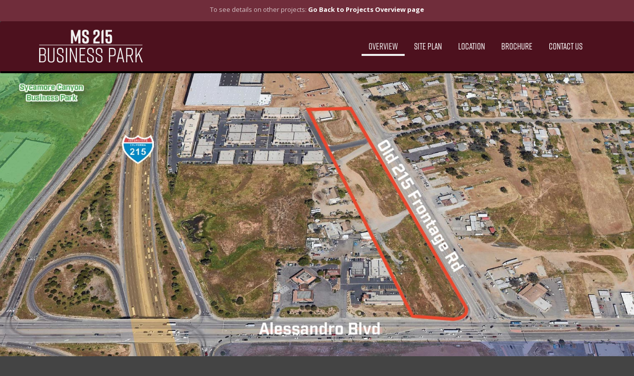

--- FILE ---
content_type: text/html; charset=UTF-8
request_url: http://silagisocal.com/ms-215/
body_size: 4628
content:
<!DOCTYPE html>
<html lang="en">
  <head>
    <meta charset="utf-8">
    <meta http-equiv="X-UA-Compatible" content="IE=edge">
    <meta name="viewport" content="width=device-width, initial-scale=1">
    <meta name="description" content="MS Alessandro is a master planned business park available for sale or lease in Riverside, CA featuring 11 Warehouse buildings &amp; 2 office buildings totaling &plusmn;157,000 SF">
    <meta name="author" content="Marcel Creates">
    
    
    <link rel="apple-touch-icon" sizes="57x57" href="/images/icon/apple-icon-57x57.png">
	<link rel="apple-touch-icon" sizes="60x60" href="/images/icon/apple-icon-60x60.png">
	<link rel="apple-touch-icon" sizes="72x72" href="/images/icon/apple-icon-72x72.png">
	<link rel="apple-touch-icon" sizes="76x76" href="/images/icon/apple-icon-76x76.png">
	<link rel="apple-touch-icon" sizes="114x114" href="/images/icon/apple-icon-114x114.png">
	<link rel="apple-touch-icon" sizes="120x120" href="/images/icon/apple-icon-120x120.png">
	<link rel="apple-touch-icon" sizes="144x144" href="/images/icon/apple-icon-144x144.png">
	<link rel="apple-touch-icon" sizes="152x152" href="/images/icon/apple-icon-152x152.png">
	<link rel="apple-touch-icon" sizes="180x180" href="/images/icon/apple-icon-180x180.png">
	<link rel="icon" type="image/png" sizes="192x192"  href="/images/icon/android-icon-192x192.png">
	<link rel="icon" type="image/png" sizes="32x32" href="/images/icon/favicon-32x32.png">
	<link rel="icon" type="image/png" sizes="96x96" href="/images/icon/favicon-96x96.png">
	<link rel="icon" type="image/png" sizes="16x16" href="/images/icon/favicon-16x16.png">
	<link rel="manifest" href="/images/icon/manifest.json">
	<meta name="msapplication-TileColor" content="#ffffff">
	<meta name="msapplication-TileImage" content="/images/icon/ms-icon-144x144.png">
	<meta name="theme-color" content="#ffffff">

    <title>Silagi SoCal | MS-215 | 6 Individual Buildings - &plusmn;11,412SF to &plusmn;25,878 SF</title>

   	<link href="https://fonts.googleapis.com/css?family=Open+Sans:400,400i,600,700,700i" rel="stylesheet">
   
   	<script src="https://use.typekit.net/ebx2oak.js"></script>
	<script>try{Typekit.load({ async: true });}catch(e){}</script>
   
    <!-- Bootstrap core CSS -->
    <link href="/css/bootstrap.css" rel="stylesheet">
	<link href="/css/animate.css" rel="stylesheet">
	
    <!-- Custom styles for this template -->
    <link href="/css/override.css" type="text/css" rel="stylesheet">
	
    <!-- HTML5 shim and Respond.js IE8 support of HTML5 elements and media queries -->
    <!--[if lt IE 9]>
      <script src="https://oss.maxcdn.com/html5shiv/3.7.2/html5shiv.min.js"></script>
      <script src="https://oss.maxcdn.com/respond/1.4.2/respond.min.js"></script>
    <![endif]-->
	
	
</head>

<body class="overview ms215">
	
    <section class="phase-nav">
	<div class="container">
    	<div class="row">
        	<div class="col-md-12 text-center">
            	<p>To see details on other projects: <a href="/">Go Back to Projects Overview page</a></p>
            </div>
        </div>
    </div>
</section>	
     <nav class="navbar navbar-default  animated fadeIn">
      <div class="container">
        <div class="navbar-header">
          <button type="button" class="navbar-toggle collapsed" data-toggle="collapse" data-target="#navbar" aria-expanded="false" aria-controls="navbar">
            <span class="sr-only">Toggle navigation</span>
            <span class="icon-bar"></span>
            <span class="icon-bar"></span>
            <span class="icon-bar"></span>
          </button>
          <a class="navbar-brand" href="/"><img src="/images/ms-215-logo.svg" width="250" height="100" alt="MS-215 Business Park" title="MS-215 Business Park" /></a>
        </div>
        <div id="navbar" class="collapse navbar-collapse desk-right">
          <ul class="nav navbar-nav">
            <li id="overviewBtn"><a href="/ms-215/">Overview</a></li>
            <li id="sitePlanBtn"><a href="/ms-215/site-plan/">Site Plan</a></li>
			<li id="locationBtn"><a href="/ms-215/location/">Location</a></li>
			<li><a href="/docs/ms-215/ms215-brochure.pdf" target="_blank">Brochure</a></li>
			<li id="contactBtn"><a href="/ms-215/contact/">Contact Us</a></li>
          </ul>
        </div><!--/.nav-collapse -->
      </div>
    </nav>
    <section class="primary-header animated fadeIn">
    	
    </section>
    
    <section class="home-text animated fadeIn delay3">
    	<div class="container">
        	<div class="row">
            	<div class="col-md-12 text-center">
					<h1>For Sale or Lease - 7 Individual Buildings &plusmn;11,295 SF - &plusmn;25,801 SF</h1>
                 </div>
            </div>
        </div>
	</section>
    <section class="content-white animated fadeIn delay4">
		<div class="container">
            <div class="row mbottombig">
            	<div class="col-md-offset-2 col-md-8 col-sm-10 col-sm-offset-1 text-center">
					<p>MS-215 is a Class A Business Park in Riverside, CA consisting of 7 indidvual buildings ranging from &plusmn;11,295 SF to &plusmn;25,801 SF.</p>
                    
					<a href="/ms-215/site-plan/" class="btn mtopbig btn-primary mright">View MS-215 Info <span class="glyphicon glyphicon-chevron-right" aria-hidden="true"></span></a>
               		
                </div>
                
            </div>
            <div class="row">
            	<div class="col-md-4 col-sm-12">
					<p><strong>Owned &amp; Developed By</strong></p>
					<p><img src="/images/sdm-logo.png" alt="Silagi Development & Management, Inc." title="Silagi Development & Management, Inc." width="71" height="49" /></p>
				</div>
				
			</div>
        </div>
    </section>
    
    
<section class="footer">

	<div class="container">
    
    	<div class="row foothide">
        	
           	<div class="col-sm-12 footborder">
				<h5>Please Contact:</h5>
		   	</div>
        </div>
        <div class="row mbottombig foothide">
            
            <div class="col-md-7 col-sm-6 col-xs-12 mbottombig">
            	<div class="row">
            		
            		<div class="col-md-3 col-sm-12">
						<img src="/images/lee-assoc-white.png" class="mbottom img-responsive" alt="Lee &amp; Associates" title="Lee &amp; Associates" />
					</div>

					<div class="col-md-5 col-sm-12">
						<h5>R. Mario Calvillo</h5>
						<p>
							Vice President / Partner<br />
							Tel: 951.276.3657<br />
							E: <a href="mailto:mcalvillo@leeriverside.com">mcalvillo@leeriverside.com</a></p>
					</div>

					<div class="col-md-4 col-sm-12">
						
					</div>
            		
				</div>	
			</div>
           	<div class="col-md-5 col-sm-6 col-xs-12">
           		<div class="row"</div>
           			<div class="col-md-5 col-sm-12">
           				<img src="/images/sdm-logo-footer.png" class="mbottom img-responsive" style="max-width: 75%;" alt="Silagi Development" title="Silagi Development" />		
           				<a href="https://corporate.silagidevelopment.com/" target="_blank" class="btn btn-default btn-sm" style="margin-left: 2px;">Visit Website</a>
					</div>
					
					<div class="col-md-7 col-sm-12">
           				<h5>Moshi Silagi</h5>
						<p>Owner <br />
						Tel: 805.494.7704<br />
						E: <a href="mailto:Moshe@silagiDevelopment.com">Moshe@silagiDevelopment.com</a></p>
					</div>
				</div>
			</div>
            
       	</div>
       	<div class="row">
            
            <div class="col-sm-12 text-center footer-btm">
				<p>No warranty or representation has been made to the accuracy of the foregoing information. Terms of sale or lease and availability are subject to change or withdrawal without notice.</p>

				<p>Lee &amp; Associates - Riverside | 3240 Mission Inn Ave, Riverside, CA 92507 <br /> Corporate ID# 01048055<br /><br />Website by <a href="http://www.marcelcreates.com" target="_blank">Marcel Creates</a> | &copy; 2026 <a href="http://lee-associates.com/" target="_blank">Lee &amp; Associates</a></p>
           
            </div>
            
           
            
        </div>
        
    </div><!-- /.container -->

</section><!-- /#footer -->

<!-- Brochures Modals -->
	
	<!-- alessandro -->
	<div class="modal fade" id="brochures-modal-alessandro" tabindex="-1" role="dialog" aria-labelledby="myModalLabelAlessandro">
		<div class="modal-dialog" role="document">
			<div class="modal-content">
				<div class="modal-header">
					<button type="button" class="close" data-dismiss="modal" aria-label="Close"><span aria-hidden="true">&times;</span></button>
					<p class="modal-title" id="myModalLabelAlessandro">Project Brochures</p>
				</div>
				<div class="modal-body">
					<div class="row">
						<div class="col-md-6">
							<p><strong>Industrial</strong>
							<a href="/docs/ms-allesandro/industrial-brochure.pdf" target="_blank" class="btn btn-primary btn-block">Download</a>
						</div>
						<div class="col-md-6">
							<p><strong>Office</strong>
							<a href="/docs/ms-allesandro/office-brochure.pdf" class="btn btn-primary btn-block">Download</a>
						</div>
					</div>
				</div>
			</div>
		</div>
	</div>


<!-- Bootstrap core JavaScript
    ================================================== -->
    <!-- Placed at the end of the document so the pages load faster -->
    <script src="https://ajax.googleapis.com/ajax/libs/jquery/1.11.1/jquery.min.js"></script>
    <script src="/js/bootstrap.min.js"></script>
    <!-- IE10 viewport hack for Surface/desktop Windows 8 bug -->
    <script src="/js/ie10-viewport-bug-workaround.js"></script>
	<script src="/js/jquery-ui.min.js"></script>
    
    
    <script type="text/javascript">
	
		// Dynamically set "active" state to use an include nav file
		$(document).ready(function(){
			if($("body").hasClass("home")){
				$("#homeBtn").addClass("active");	
			}
			else if($("body").hasClass("overview")){
				$("#overviewBtn").addClass("active");	
			}
			else if($("body").hasClass("sitePlan")){
				$("#sitePlanBtn").addClass("active");	
			}
			else if($("body").hasClass("features")){
				$("#featuresBtn").addClass("active");	
			}
			else if($("body").hasClass("elevations")){
				$("#elevationsBtn").addClass("active");	
			}
			else if($("body").hasClass("location")){
				$("#locationBtn").addClass("active");	
			}
			else if($("body").hasClass("contact")){
				$("#contactBtn").addClass("active");	
			}
			else if($("body").hasClass("news")){
				$("#newsBtn").addClass("active");	
			}
			else if($("body").hasClass("offer")){
				$("#offerBtn").addClass("active");	
			}
			
			
        $("#showVideo").click(function(){
				$(".dark").addClass("show fadeIn");
				$("#video").addClass("show zoomIn");
				$("#showVideo").hide();
                $("#frame-vb1").attr("src","https://www.youtube.com/embed/nFnCRcLy3Ck?controls=1&autoplay=1&rel=0");
                $("#frame-vb2").attr("src","https://www.youtube.com/embed/oO4OSkv7DJw?controls=1&autoplay=1&rel=0");
                $("#frame-allesandro").attr("src","https://www.youtube.com/embed/Dvk2gQ04dYQ?controls=1&autoplay=1&rel=0");
                $("#frame-northgate").attr("src","https://www.youtube.com/embed/ic1XDZe1quc?controls=1&autoplay=1&rel=0");
                $("#frame-ps").attr("src","https://www.youtube.com/embed/YTcdMbnc5NA?controls=1&autoplay=1&rel=0");
                $("#frame-rustin").attr("src","https://www.youtube.com/embed/jZAS8_-batA?controls=1&autoplay=1&rel=0");
			});
    
		});
        
	</script>
    
    <!-- FANCYBOX -->
	<script type="text/javascript" src="/js/oldjquery.js"></script>
    <script type="text/javascript" src="/inc/fancybox/jquery.fancybox.pack.js"></script>
    <script type="text/javascript" src="/inc/fancybox/jquery.mousewheel-3.0.6.pack.js"></script>
    <link rel="stylesheet" type="text/css" href="/inc/fancybox/jquery.fancybox.css" />
    
    <script type="text/javascript" src="/inc/fancybox/helpers/jquery.fancybox-thumbs.js?v=1.0.7"></script>
    
    <script type="text/javascript">
        
        $(document).ready(function(){
            $("a.photoPop").fancybox({
            openEffect 	: 	'elastic',
            openSpeed	: 	150,
            closeEffect : 	'elastic',
            closeSpeed  : 	150,
        });
    
        });
        
    </script>
    
    <script src="/js/jquery.unveil.js"></script>
    <script type="text/javascript">
		$(function() {
			$("img.lazy").unveil();
		});
		
		
		
		$(".panel-alessandro").mouseenter(  function() {
			$("#allesandro" ).css("opacity","0.6");
		  });
		$(".panel-alessandro").mouseleave( function() {
			$("#alesandro").css("opacity","0");
		});
		  
		$(".panel-vanburen").mouseenter(  function() {
			$("#vb1" ).css("opacity","0.6");
		  });
		  $(".panel-vanburen").mouseleave(  function() {
			$("#vb1" ).css("opacity","0");
		  });
		  
		$(".panel-meridian").mouseenter(  function() {
			$("#primesix" ).css("opacity","0.6");
		  });
		$(".panel-meridian").mouseleave(  function() {
			$("#primesix" ).css("opacity","0");
		  });
		  
		$(".panel-vanburen2").mouseenter(  function() {
			$("#vb2" ).css("opacity","0.6");
		  });
		  $(".panel-vanburen2").mouseleave(  function() {
			$("#vb2" ).css("opacity","0");
		  });
		  
		$(".panel-ms215").mouseenter(  function() {
			$("#ms215" ).css("opacity","0.6");
		  });
		$(".panel-ms215").mouseleave(  function() {
			$("#ms215" ).css("opacity","0");
		  });
		  
		$(".panel-rustin").mouseenter(  function() {
			$(".rustinpath" ).css("fill","#ff9900");
		  });
		  $(".panel-rustin").mouseleave(  function() {
			$(".rustinpath" ).css("fill","#1c75bc");
		  });
		  
		$(".panel-northgate").mouseenter(  function() {
			$(".northgatepath" ).css("fill","#ff9900");
		  });
		 $(".panel-northgate").mouseleave(  function() {
			$(".northgatepath" ).css("fill","#1c75bc");
		  });
		  </script>
		  
   		<link href="/css/jquery.qtip.min.css" rel="stylesheet">
    	<script src="/js/jquery.qtip.min.js"></script>  
		<script type="text/javascript">
		// This will automatically grab the 'title' attribute and replace
		// the regular browser tooltips for all <a> elements with a title attribute!
		$('a.tip[title]').qtip({
			style: {
				classes: 'qtip-bootstrap',	
			},
			position: {
				 target: 'mouse', // Track the mouse as the positioning target
				 adjust: { x: 10, y: 10 } // Offset it slightly from under the mouse

			}
		});
	</script>
    
    <script type="text/javascript">
	
		
			function validateForm()
			{

				if($('#name').val() == "")
				{
					alert("Please enter your name.");
					$('#name').focus();
					return false;
				}
				
				if($('#email').val() == "")
				{
					alert("Please enter an email.");
					$('#email').focus();
					return false;
				}
				if($('#phone').val() == "")
				{
					alert("Please enter your phone number.");
					$('#phone').focus();
					return false;
				}
				
				var $captcha = $( '#recaptcha' ),
				response = grecaptcha.getResponse();

				  if (response.length === 0) {
					$( '.msg-error').text( "Please confirm you are not a bot" );
					if( !$captcha.hasClass( "error" ) ){
					  $captcha.addClass( "error" );
					}
				  } else {
					$('#btnSubmit').attr('disabled',true);
					$.post("/inc/email.php",
							{
								post_from_file:1,
								name:$('#name').val(),
								email:$('#email').val(),
								phone:$('#phone').val(),
								message:$('#message').val(),
							},
							function(response){
								if(response == "pass"){
									alert("Thank you for your contacting us!  We'll be in touch shortly.");
									$('#btnSubmit').attr('disabled',false);
									location.href="index.php";
								}
							}
						);	
				  }

			};
		
	
	</script>

    
  </body>
</html>


--- FILE ---
content_type: text/css
request_url: http://silagisocal.com/css/override.css
body_size: 3690
content:
@charset "UTF-8";
/* CSS Document */

body {
	background: #444444;	
	font-family: "Open Sans", Trade Gothic, Gotham, Helvetica, Arial, sans-serif;
	font-size: 16px;
	color: #555555;
}

h1 {
	font-family: "rift", "Open Sans", Trade Gothic, Gotham, Helvetica, Arial, sans-serif;
	text-transform: uppercase;
	font-weight: 700;
	font-size: 35px;
}

h2 {
	font-family: "rift", "Open Sans", Trade Gothic, Gotham, Helvetica, Arial, sans-serif;
	text-transform: uppercase;
	font-weight: 700;
	font-size: 24px;	
	color: #888787;
}

h5 {
	font-family: "rift", "Open Sans", Trade Gothic, Gotham, Helvetica, Arial, sans-serif;
	text-transform: uppercase;
	font-weight: 700;
	font-size: 18px;	
	color: #fefefe;
}

body.secondary h2 {
	margin-bottom: 25px;	
}

/* H1 */

body.allesandro h1, body.rustin h1 {
	color: #1F428A;	
}

body.vanburen1 h1  {
	color: #0d6970;	
}

body.vanburen2 h1 {
	color: #1a5128;
}

body.meridian h1 {
	color: #6f8ea8;	
}

body.ms215 h1 {
	color: #4e111e;	
}

body.northgate h1 {
	color: #003a4f;	
}

body.mountainview h1 {
	color: #007db0;	
}

body.globalcontact .foothide {
	display: none;
}

h3 {
	font-family: "rift", "Open Sans", Trade Gothic, Gotham, Helvetica, Arial, sans-serif;
	text-transform: uppercase;
	font-weight: 700;
	font-size: 30px;	
	color: #1F428A;
	margin-bottom: 20px;
}

h3 a:link, h3 a:visited {
	color: #888787;	
}

h3 span.badge {
	margin-left: 10px;	
}

h4 {
	font-family: "rift", "Open Sans", Trade Gothic, Gotham, Helvetica, Arial, sans-serif;
	font-weight: 700;
	font-size: 18px;
	text-transform: uppercase;
}

::-moz-selection {
    color: #ffffff;
    background: #595959;
	text-shadow: none;
}

::selection {
    color: #ffffff;
    background: #595959;
	text-shadow: none;
}

.table td {
	vertical-align: middle !important;
}

.btn { 
	font-family: "Open Sans", Trade Gothic, Gotham, Helvetica, Arial, sans-serif;
}

body.globalhome .navbar-brand {
    position: absolute;
    width: 100%;
    left: 0;
    top: 0;
    text-align: center;
    margin: auto;
}
body.globalhome .navbar-toggle {
    z-index:3;
}

.navbar-default {
	min-height: 100px !important;	
}

.navbar-nav > li > a {
    margin-top: 35px;
    padding: 5px 14px !important;
    transition: all 0.1s ease 0s;
	text-transform: uppercase;
	color: #535353;
	font-family: "rift", "Open Sans", Trade Gothic, Gotham, Helvetica, Arial, sans-serif;
	font-weight: 500;
	font-size: 1.1em;
}

@media (min-width: 768px) and (max-width: 991px) {
	.navbar-nav > li > a {
    
    padding: 5px 5px !important;
    
}	
}

.navbar-brand {
	padding-top: 0;	
}

.splash {
	
	border-bottom: 2px solid #bababa;
}

/*.selector-allesandro {
	height: 300px;
	background: url(../images/selector-allesandro.jpg) no-repeat center scroll;
  	background-color: #505050;
    -webkit-background-size: cover;
    -moz-background-size: cover;
    background-size: cover;
    -o-background-size: cover;
	-webkit-transition: background-image 0.2s ease-in-out;
	transition: background-image 0.2s ease-in-out;
}

.selector-allesandro:hover {
	background: url(../images/selector-allesandro-hov.jpg) no-repeat center scroll;
	-webkit-background-size: cover;
    -moz-background-size: cover;
    background-size: cover;
    -o-background-size: cover;
	-webkit-transition: background-image 0.2s ease-in-out;
	transition: background-image 0.2s ease-in-out;
}

.selector-vanburen {
	height: 300px;
	background: url(../images/selector-vanburen.jpg) no-repeat center scroll;
  	background-color: #505050;
    -webkit-background-size: cover;
    -moz-background-size: cover;
    background-size: cover;
    -o-background-size: cover;
	-webkit-transition: background-image 0.2s ease-in-out;
	transition: background-image 0.2s ease-in-out;
}

.selector-vanburen:hover {
	background: url(../images/selector-vanburen-hov.jpg) no-repeat center scroll;
	-webkit-background-size: cover;
    -moz-background-size: cover;
    background-size: cover;
    -o-background-size: cover;
	-webkit-transition: background-image 0.2s ease-in-out;
	transition: background-image 0.2s ease-in-out;
}

.selector-meridian {
	height: 300px;
	background: url(../images/selector-meridian.jpg) no-repeat center scroll;
  	background-color: #505050;
    -webkit-background-size: cover;
    -moz-background-size: cover;
    background-size: cover;
    -o-background-size: cover;
	-webkit-transition: background-image 0.2s ease-in-out;
	transition: background-image 0.2s ease-in-out;
}

.selector-meridian:hover {
	background: url(../images/selector-meridian-hov.jpg) no-repeat center scroll;
	-webkit-background-size: cover;
    -moz-background-size: cover;
    background-size: cover;
    -o-background-size: cover;
	-webkit-transition: background-image 0.2s ease-in-out;
	transition: background-image 0.2s ease-in-out;
}

.selector-logo {
	height: 100px;
	margin-top: 100px;	
}*/

section.selector {
	background: url(../images/selector-hero.jpg) no-repeat center scroll;
	-webkit-background-size: cover;
    -moz-background-size: cover;
    background-size: cover;
    -o-background-size: cover;
	padding-top: 25px;
	padding-bottom: 25px;
}

@media (max-width: 991px) {
	.selector-meridian, .selector-allesandro, .selector-vanburen {
		height: 150px;
	}
	
	.selector-logo {
		height: 75px;
		margin-top: 37px;
	}
}

section.home-text {
	padding: 0;
	margin: -75px 0 0 0;
}

section.home-text h1 {
	color: #fff;
}

section.phase-nav {
	padding: 10px 0 5px 0 ;
}

section.phase-nav p {
	font-size: 13px;	
	color: rgba(255,255,255,0.7);	
}

section.phase-nav p a:link, section.phase-nav p a:visited {
	color: rgba(255,255,255,1);
	font-weight: bold;
}

section.phase-nav p a:active, section.phase-nav p a:hover {
	color: rgba(255,255,255,1);
	
}

body.allesandro .primary-header, body.allesandro .video {
	height: 700px;
	background: url(../images/ms-allesandro/hero.jpg) no-repeat center bottom scroll;
  	background-color: #505050;
    -webkit-background-size: cover;
    -moz-background-size: cover;
    background-size: cover;
    -o-background-size: cover;
	/* margin-top: 100px; */
}

body.vanburen1 .primary-header, body.vanburen1 .video {
	height: 700px;
	background: url(../images/van-buren-1/hero.jpg) no-repeat center bottom scroll;
  	background-color: #505050;
    -webkit-background-size: cover;
    -moz-background-size: cover;
    background-size: cover;
    -o-background-size: cover;
	/* margin-top: 100px; */
}

body.vanburen2 .primary-header, body.vanburen2 .video {
	height: 700px;
	background: url(../images/van-buren-2/hero.jpg) no-repeat center bottom scroll;
  	background-color: #505050;
    -webkit-background-size: cover;
    -moz-background-size: cover;
    background-size: cover;
    -o-background-size: cover;
	/* margin-top: 100px; */
}

body.meridian .primary-header, body.meridian .video {
	height: 700px;
	background: url(../images/meridian-office/hero.jpg) no-repeat center bottom scroll;
  	background-color: #505050;
    -webkit-background-size: cover;
    -moz-background-size: cover;
    background-size: cover;
    -o-background-size: cover;
	/* margin-top: 100px; */
}

body.ms215 .primary-header, body.ms215 .video {
	height: 700px;
	background: url(../images/ms215/hero.jpg) no-repeat center bottom scroll;
  	background-color: #505050;
    -webkit-background-size: cover;
    -moz-background-size: cover;
    background-size: cover;
    -o-background-size: cover;
	/* margin-top: 100px; */
}

body.rustin .primary-header, body.rustin .video {
	height: 700px;
	background: url(../images/rustin/hero.jpg) no-repeat center bottom scroll;
  	background-color: #505050;
    -webkit-background-size: cover;
    -moz-background-size: cover;
    background-size: cover;
    -o-background-size: cover;
	/* margin-top: 100px; */
}

body.northgate .primary-header, body.northgate .video {
	height: 700px;
	background: url(../images/northgate/hero.jpg) no-repeat center bottom scroll;
  	background-color: #007db0;
    -webkit-background-size: cover;
    -moz-background-size: cover;
    background-size: cover;
    -o-background-size: cover;
	/* margin-top: 100px; */
}

body.mountainview .primary-header, body.mountainview .video {
	height: 700px;
	background: url(../images/mountainview/hero.jpg) no-repeat center bottom scroll;
  	background-color: #505050;
    -webkit-background-size: cover;
    -moz-background-size: cover;
    background-size: cover;
    -o-background-size: cover;
	/* margin-top: 100px; */
}

.secondary-header {
	height: 200px;
	background: url(../images/ms-allesandro/secondarySplash.jpg) no-repeat center center scroll;
  	background-color: #505050;
    -webkit-background-size: cover;
    -moz-background-size: cover;
    background-size: cover;
    -o-background-size: cover;
	/* margin-top: 100px; */
}

body.main .secondary-header {
	background: url("../images/secondarySplash.jpg") no-repeat center center scroll;
	-webkit-background-size: cover;
    -moz-background-size: cover;
    background-size: cover;
    -o-background-size: cover;
}

body.allesandro .secondary-header {
	background: url("../images/secondary-allesandro.jpg") no-repeat center center scroll;
	-webkit-background-size: cover;
    -moz-background-size: cover;
    background-size: cover;
    -o-background-size: cover;
}


body.vanburen1 .secondary-header {
	background: url("../images/secondary-vb1.jpg") no-repeat center center scroll;
	-webkit-background-size: cover;
    -moz-background-size: cover;
    background-size: cover;
    -o-background-size: cover;
}

body.vanburen2 .secondary-header {
	background: url("../images/secondary-vb2.jpg") no-repeat center center scroll;
	-webkit-background-size: cover;
    -moz-background-size: cover;
    background-size: cover;
    -o-background-size: cover;
}

body.meridian .secondary-header {
	background: url("../images/secondary-primesix.jpg") no-repeat center center scroll;
	-webkit-background-size: cover;
    -moz-background-size: cover;
    background-size: cover;
    -o-background-size: cover;
}

body.rustin .secondary-header {
	background: url("../images/secondary-rustin.jpg") no-repeat center center scroll;
	-webkit-background-size: cover;
    -moz-background-size: cover;
    background-size: cover;
    -o-background-size: cover;
}

body.ms215 .secondary-header {
	background: url("../images/secondary-ms215.jpg") no-repeat center center scroll;
	-webkit-background-size: cover;
    -moz-background-size: cover;
    background-size: cover;
    -o-background-size: cover;
}

body.northgate .secondary-header {
	background: url("../images/secondary-northgate.jpg") no-repeat center center scroll;
	-webkit-background-size: cover;
    -moz-background-size: cover;
    background-size: cover;
    -o-background-size: cover;
}

body.mountainview .secondary-header {
	background: url("../images/secondary-mountainview.jpg") no-repeat center center scroll;
	-webkit-background-size: cover;
    -moz-background-size: cover;
    background-size: cover;
    -o-background-size: cover;
}

.secondary-header h1 {
	color: #FFF;
	padding-left: 15px;
	border-left: 5px solid #6FABAE;
	font-family: "Open Sans", Trade Gothic, Gotham, Helvetica, Arial, sans-serif;
	font-size: 25px;
	font-weight: 600;
	line-height: 50px;
	margin-top: 50px;
	text-shadow: 0 0 8px #000000;
}

.content {
	padding: 50px 0;
	background: #f5f5f5;
	border-bottom: 1px solid #c4c6c6;	
}

.content-white {
	padding: 50px 0;
	background: #FFF;
	border-bottom: 1px solid #c4c6c6;	
}

.navbar-header {
	height: 100px;	
}

.navbar {margin-bottom: 0 !important; }

.thumbs {
	margin-bottom: 25px;	
}

.property path {
	opacity: 1;
}

.property:hover {
	cursor: pointer;
}

.property:hover path, .property:hover path:hover, .property:hover {
	fill: #036468 !important;
	transition: all 0.25s ease 0s;
	cursor: pointer;
	opacity: 0.8 !important;
}

.interactive .col-xs-12 {
padding: 0;
}

polygon, rect, path {
	transition: all 0.25s ease 0s;	
	opacity: 0.4;
}

body.allesandro polygon:hover, body.allesandro rect:hover, body.allesandro path:hover {
	fill: #1F428A !important;
	transition: all 0.25s ease 0s;
	cursor: pointer;
	opacity: 0.7;
}

body.vanburen1 polygon:hover, body.vanburen1 rect:hover, body.vanburen1 path:hover {
	fill: #0d6970 !important;
	transition: all 0.25s ease 0s;
	cursor: pointer;
	opacity: 0.7;
}

body.vanburen2 polygon:hover, body.vanburen2 rect:hover, body.vanburen2 path:hover {
	fill: #1a5128 !important;
	transition: all 0.25s ease 0s;
	cursor: pointer;
	opacity: 0.7;
}

body.meridian polygon:hover, body.meridian rect:hover, body.meridian path:hover {
	fill: #6f8ea8 !important;
	transition: all 0.25s ease 0s;
	cursor: pointer;
	opacity: 0.7;
}

body.ms215 polygon:hover, body.ms215 rect:hover, body.ms215 path:hover {
	fill: #4e111e !important;
	transition: all 0.25s ease 0s;
	cursor: pointer;
	opacity: 0.7;
}

body.rustin polygon:hover, body.rustin rect:hover, body.rustin path:hover {
	fill: #1F428A !important;
	transition: all 0.25s ease 0s;
	cursor: pointer;
	opacity: 0.7;
}

body.northgate polygon:hover, body.northgate rect:hover, body.northgate path:hover {
	fill: #003a4f !important;
	transition: all 0.25s ease 0s;
	cursor: pointer;
	opacity: 0.7;
}

.footer {
	padding: 25px 0;
	background: #444444;
	color: #f2f2f2;
}
	
.footborder {
	border-bottom: 1px solid #fefefe;
	margin-bottom: 15px;
}

.footer p {
	color: #F2F2F2;	
	font-family: "rift", "Open Sans", Trade Gothic, Gotham, Helvetica, Arial, sans-serif;
	text-transform: uppercase;
	font-weight: 400;
	font-size: 16px;	 
}

.footer-btm p {
	font-family: "Open Sans", Trade Gothic, Gotham, Helvetica, Arial, sans-serif;
	font-size: 13px;
	text-transform: none;
}

.footer li a:link, .footer li a:visited, .footer p a:link, .footer p a:visited {
	text-decoration: none;
	color: #F2F2F2;
	border-bottom: 1px dotted #F2F2F2;
}

.footer li a:active, .footer li a:hover, .footer p a:active, .footer p a:hover {
	text-decoration: none;
	color: #9b9b9b;
	border-bottom: 1px dotted #9b9b9b;
}

.footer li {
	list-style-type: none !important;
}

.modal {
  text-align: center;
  padding: 0!important;
}

.modal:before {
  content: '';
  display: inline-block;
  height: 100%;
  vertical-align: middle;
  margin-right: -4px;
}

.modal-dialog {
  display: inline-block;
  text-align: left;
  vertical-align: middle;
}

.center-elevation .img-responsive {
    margin: 0 auto;
}

.logo-overlay {
	z-index: 2;
	position: absolute;
	bottom: 10px;
	left: 10px;
	width: auto;
	padding: 15px 0;
}

.logo-overlay .panel {
	padding: 15px;
	background: rgba(255,255,255,0.7);	
}

.overlay {
	z-index: 1;
	position: absolute;
	top: 0;
	right: 0;
	width: 450px;
	padding: 15px 0;
}

.overlay .panel, .overlay .panel-footer {
	border: 0;
}

.globalcontact .well {
	background: #fff;
}

.msg-error {
	
	color: #a94442;
	
}

.badge-notify{
   background:red;
   position:absolute;
   top: -5px;
   right: 5px;
}

.status-text {
    margin-top: 5px;
    margin-bottom: 0;
    color: #fff;
    font-size: 14px;
    font-weight: bold;
    font-style: italic;
}

.video {
	height: 700px;
}

.dark {
	background: rgba(0,0,0,0);
	transition: all 0.85s ease 0s;
	position: relative;
    height: 100%;
}

.dark.show {
	background: rgba(0,0,0,0.7);
	transition: all 0.85s ease 0s;
}

#showVideo {
	position: absolute;
	top: 45%;
	left: 42.5%;	
	width: 150px;
	height: 150px;
	margin: auto;
	cursor: pointer;
}

@media (max-width: 550px) {
	#showVideo {
	position: absolute;
	bottom: 30%;
	left: 35%;	
	width: 100px;
	height: 100px;
	margin: auto;
	cursor: pointer;
}
	
}

#video {
	visibility: hidden;	
}

.show {
	visibility: visible !important;	
}

/* QUICK CLASSES TO USE
------------------------ */

.fright { float: right;	}
.fleft { float: left; }

.mtop { margin-top: 15px; }
.mtopsm {margin-top: 8px; }
.mbottom { margin-bottom: 15px; }
.mleft { margin-left: 15px; }
.mright { margin-right: 15px; }
.mbottombig { margin-bottom: 25px; }
.mbottomxl { margin-bottom: 50px; }
.mtopbig { margin-top: 25px; }
.mtopbtbm {margin-top: 25px; margin-bottom: 25px;}

.padtop { padding-top: 15px; }
.padbottom { padding-bottom: 15px; }
.padright { padding-right: 15px; }
.padleft { padding-left: 15px; }
.pad5 { padding: 5px; }

.clear { clear: both; }

.delay1 { -webkit-animation-delay: 0.2s; animation-delay: 0.2s; }
.delay2 { -webkit-animation-delay: 0.4s; animation-delay: 0.4s; }
.delay3 { -webkit-animation-delay: 0.5s; animation-delay: 0.5s; }
.delay4 { -webkit-animation-delay: 0.6s; animation-delay: 0.6s; }
.delay5 { -webkit-animation-delay: 0.75s; animation-delay: 0.75s; }
.delay6 { -webkit-animation-delay: 1s; animation-delay: 1s; }
.delay7 { -webkit-animation-delay: 1.25s; animation-delay: 1.25s; }
.delay8 { -webkit-animation-delay: 1.5s; animation-delay: 1.5s; }
.delay9 { -webkit-animation-delay: 1.75s; animation-delay: 1.75s; }
.delay10 { -webkit-animation-delay: 2s; animation-delay: 2s; }

/* END QUICK CLASSES
--------------------- */

/* PROJECT SPECIFIC COLORING
------------------------------------ */

/* H3 */

body.allesandro h3, body.rustin h3 {
	color: #1F428A;	
}

body.vanburen1 h3 {
	color: #0d6970;	
}

body.vanburen2 h3{ 
	color: #1a5128;	
}

body.meridian h3 {
	color: #6f8ea8;	
}

body.ms215 h3 {
	color: #4e111e;	
}

body.northgate h3 {
	color: #003a4f;	
}

body.mountainview h3 {
	color: #007db0;	
}

/* HOME SELECTORS */

 .panel-alessandro,  .panel-rustin {
	background: rgba(31,66,138,1);
}

.panel-vanburen {
	background: rgba(13,105,112,1);
}

.panel-vanburen2 {
	background: rgba(26,81,40,1);
}

.panel-meridian {
	background: rgba(111,142,168,1);
}

.panel-ms215 {
	background: rgba(78,17,30,1);
}

.panel-northgate {
	background: rgba(0,58,79,1);
}

.panel-mountainview {
	background: rgba(0,125,176,1);
}

/* HOME SELECTOR CONTAINERS */

body.allesandro section.home-text .container, body.rustin section.home-text .container {
	background: rgba(31,66,138,0.7);
}

body.vanburen1 section.home-text .container {
	background: rgba(13,105,112,0.7);
}

body.vanburen2 section.home-text .container {
	background: rgba(26,81,40,0.7);
}

body.meridian section.home-text .container {
	background: rgba(111,142,168,0.7);
}

body.ms215 section.home-text .container {
	background: rgba(78,17,30,0.7);
}

body.northgate section.home-text .container {
	background: rgba(0,58,79,0.7);
}

body.mountainview section.home-text .container {
	background: rgba(0,125,176,0.7);
}

/* UPPER PHASE NAVS */

body.allesandro section.phase-nav, body.rustin section.phase-nav {
	background: #2b549e;
}

body.vanburen1 section.phase-nav {
	background: #15858e;	
}

body.vanburen2 section.phase-nav {
	background: #346f43;
}

body.meridian section.phase-nav {
	background: #95b4cf;	
}

body.ms215 section.phase-nav {
	background: #702d3b;	
}

body.northgate section.phase-nav {
	background: #8d941e;	
}

body.mountainview section.phase-nav {
	background: #015e7a;	
}

/* PROJECT NAVS */

body.allesandro .navbar-default, body.rustin .navbar-default {
  background-color: #1f428a;
  border-bottom: 4px solid #000000;
  /* border-top: 10px solid #2b549e; */
}

body.vanburen1 .navbar-default {
	background-color: #0d6970;
	border-bottom: 4px solid #000000;	
}

body.vanburen2 .navbar-default {
	background-color: #1a5128;
	border-bottom: 4px solid #000000;
}

body.meridian .navbar-default {
	background-color: #6f8ea8;
	border-bottom: 4px solid #000000;	
}

body.ms215 .navbar-default {
	background-color: #4e111e;
	border-bottom: 4px solid #000000;	
}

body.northgate .navbar-default {
	background-color: #003a4f;
	border-bottom: 4px solid #000000;	
}

body.mountainview .navbar-default {
	background-color: #007db0;
	border-bottom: 4px solid #000000;	
}

/* BUTTONS */

body.allesandro .btn-primary, body.rustin .btn-primary {
  color: #fff;
  background-color: #1F428A;
  border-color: #2B549E;
}

body.vanburen1 .btn-primary {
  color: #fff;
  background-color: #0d6970;
  border-color: #08454a;
}

body.vanburen2 .btn-primary {
  color: #fff;
  background-color: #1a5128;
  border-color: #286c39;
}

body.meridian .btn-primary {
  color: #fff;
  background-color: #6f8ea8;
  border-color: #4c6274;
}

body.ms215 .btn-primary {
  color: #fff;
  background-color: #4e111e;
  border-color: #702d3b;
}

body.northgate .btn-primary {
  color: #fff;
  background-color: #003a4f;
  border-color: #12566e;
}

body.mountainview .btn-primary {
  color: #fff;
  background-color: #007db0;
  border-color: #015e7a;
}



/* DESKTOP / MOBILE HIDE
------------------------------ */

@media (min-width:992px) {
    .desk-right {
		float: right !important;	
	}
	
	.desktop-only {
        display:block !important;
    }
	.mobile-only {
		display: none !important;	
	}
	.panel-footer img {
		width: 30%;
	}
	
}

@media (max-width: 991px) {
    
	.mobile-only {
        display:block !important;
    }
 
    .desktop-only {
        display:none !important;
    }
	.navbar-nav > li > a {
    	margin-top: 5px !important;
	}
	.navbar-toggle {
		margin-top: 25px;	
	}
	.primary-header, .video {
		height: 350px !important;
	}
	.panel-footer img {
		width: 35%;
        margin-top: 10px;
	}
	.panel-footer .btn-md,
	.btn-group-md > .btn {
	  padding: 5px 10px;
	  font-size: 12px;
	  line-height: 1.5;
	  border-radius: 3px;
	}
}

@media (min-width:992px) and (max-width: 1220px) {
	.panel-footer img {
		width: 35%;
        margin-top: 5px;
	}
	.panel-footer .btn-md,
	.btn-group-md > .btn {
	  padding: 5px 10px;
	  font-size: 12px;
	  line-height: 1.5;
	  border-radius: 3px;
	}
	.panel {
		margin-bottom: 5px;
	}
}

@media (max-width:490px) {
	.navbar-brand img {
		width: 240px !important;
		
	}
}

--- FILE ---
content_type: image/svg+xml
request_url: http://silagisocal.com/images/ms-215-logo.svg
body_size: 4353
content:
<?xml version="1.0" encoding="utf-8"?>
<!-- Generator: Adobe Illustrator 18.0.0, SVG Export Plug-In . SVG Version: 6.00 Build 0)  -->
<!DOCTYPE svg PUBLIC "-//W3C//DTD SVG 1.1//EN" "http://www.w3.org/Graphics/SVG/1.1/DTD/svg11.dtd">
<svg version="1.1" id="Layer_1" xmlns="http://www.w3.org/2000/svg" xmlns:xlink="http://www.w3.org/1999/xlink" x="0px" y="0px"
	 viewBox="30 0 250 100" enable-background="new 30 0 250 100" xml:space="preserve">
<path fill="#F2F2F2" d="M240.4,43.7h0.3 M226.6,43.4h4.5 M216.2,43.4h4.6 M198.5,43.4h7 M180,43.4h4.2 M190.2,43.4h4.3 M161.7,43.4
	h4.4 M173.1,43.4h4.6 M153.2,43.7h0.1 M136.8,43.7h0.1 M115.5,43.5h12.2v-0.1 M101.5,43.4h11.6 M83.2,43.4h4.4 M94.6,43.4h4.6
	 M68.8,43.7L68.8,43.7 M39.2,43.4h4.2 M54.2,43.4h4.4"/>
<path fill="#F2F2F2" d="M248.2,82.1L241,63.7l6.7-10.9h-2.5l-9.4,15.8V52.8h-2.3v29.3h2.3v-9.8l3.8-6.2l6.1,16.1L248.2,82.1
	L248.2,82.1z M221.4,67.4h-4.5V54.9h4.5c3.3,0,4.6,1.4,4.6,4.9v2.8C226,65.9,224.7,67.4,221.4,67.4z M229.3,82.1l-5-13
	c2.7-0.7,4-2.7,4-5.9V59c0-4.1-2.3-6.2-6.7-6.2h-6.9v29.3h2.3V69.4h4.6h0.5l4.8,12.6L229.3,82.1L229.3,82.1z M199.5,72.5l3.5-16.1
	l3.5,16.1H199.5z M208.6,82.1h2.3l-6.6-29.3h-2.6l-6.5,29.3h2.3l1.6-7.5h7.9L208.6,82.1z M191.3,62.8c0,3.5-1.3,4.9-4.6,4.9h-4.5
	V54.9h4.5c3.3,0,4.6,1.4,4.6,4.9V62.8z M186.9,52.8H180v29.3h2.3V69.8h4.6c4.4,0,6.7-2.1,6.7-6.2V59
	C193.6,54.9,191.3,52.8,186.9,52.8z M166.7,62.9v-4.4c0-4-2.5-6-6.5-6H160c-4,0-6.5,2-6.5,6v3.4c0,2.3,1,3.5,3.5,4.9l4.4,2.4
	c2.2,1.3,3.1,2,3.1,4.2v2.3c0,3.2-1.2,4.7-4.4,4.7s-4.4-1.5-4.4-4.7v-4.1h-2.3v4.8c0,4.2,2.1,6.1,6.6,6.1h0.1c4.4,0,6.6-1.9,6.6-6.1
	v-3.8c0-2.2-1.5-3.8-3.5-4.9l-4.5-2.5c-2.2-1.2-3-1.8-3-3.9v-2c0-3.2,1.2-4.6,4.3-4.6s4.3,1.4,4.3,4.6v3.8h2.4L166.7,62.9
	L166.7,62.9z M149.2,62.9v-4.4c0-4-2.5-6-6.5-6h-0.1c-4,0-6.5,2-6.5,6v3.4c0,2.3,1,3.5,3.5,4.9l4.4,2.4c2.2,1.3,3.1,2,3.1,4.2v2.3
	c0,3.2-1.2,4.7-4.4,4.7s-4.4-1.5-4.4-4.7v-4.1H136v4.8c0,4.2,2.1,6.1,6.6,6.1h0.1c4.4,0,6.6-1.9,6.6-6.1v-3.8c0-2.2-1.5-3.8-3.5-4.9
	l-4.5-2.5c-2.2-1.2-3-1.8-3-3.9v-2c0-3.2,1.2-4.6,4.3-4.6s4.3,1.4,4.3,4.6v3.8h2.3L149.2,62.9L149.2,62.9z M132.4,82.1V80H123V68.2
	h7.9v-2.1H123V54.9h9.2v-2.1h-11.4v29.3C120.8,82.1,132.4,82.1,132.4,82.1z M103.3,82.1V58l9.7,24.1h2.2V52.8H113v23.9l-9.6-23.9
	h-2.3v29.3C101.1,82.1,103.3,82.1,103.3,82.1z M95.4,82.1V52.8h-2.3v29.3H95.4z M88.1,62.9v-4.4c0-4-2.5-6-6.5-6h-0.1
	c-4,0-6.5,2-6.5,6v3.4c0,2.3,1,3.5,3.5,4.9l4.4,2.4c2.2,1.3,3.1,2,3.1,4.2v2.3c0,3.2-1.2,4.7-4.4,4.7s-4.4-1.5-4.4-4.7v-4.1h-2.3
	v4.8c0,4.2,2.1,6.1,6.6,6.1h0.1c4.4,0,6.6-1.9,6.6-6.1v-3.8c0-2.2-1.5-3.8-3.5-4.9l-4.5-2.5c-2.2-1.2-3-1.8-3-3.9v-2
	c0-3.2,1.2-4.6,4.3-4.6s4.3,1.4,4.3,4.6v3.8h2.3V62.9z M70.1,52.8h-2.3v22.7c0,3.5-1.1,4.9-4.4,4.9S59,79,59,75.5V52.8h-2.3v23.4
	c0,4.2,2.2,6.2,6.6,6.2h0.2c4.4,0,6.6-2,6.6-6.2V52.8z M50.4,71.2v4.4c0,2.9-1.1,4.4-4.2,4.4h-4.8V68h4.8C49,68,50.4,69,50.4,71.2z
	 M41.4,54.8H46c3.1,0,4.2,1.5,4.2,4.4v3.4c0,2.2-1.4,3.3-4.2,3.3h-4.6V54.8z M52.5,62.2v-3.7c0-3.3-1.9-5.8-6.4-5.8h-7V82H46
	c4.4,0,6.6-2.4,6.6-5.8v-4.8c0-1.9-0.7-4.2-3.4-4.6C51.8,66.6,52.5,64.1,52.5,62.2z"/>
<polyline fill="#F2F2F2" points="39.1,46.5 247.5,46.5 247.5,47.6 39.1,47.6 "/>
<g>
	<path fill="#F2F2F2" d="M114,39.7h-2.5L107.4,27v16.7h-4.2V16.4h4.3l5.3,15.9l5.3-15.9h4.4v27.3h-4.4V27L114,39.7z"/>
	<path fill="#F2F2F2" d="M134.8,26.1v-3.8c0-1.7-1-2.3-2.3-2.3s-2.3,0.6-2.3,2.3v1.9c0,1.4,0.5,2,1.8,2.8l3.2,1.8
		c2.6,1.5,4.2,2.7,4.2,5.6v3.9c0,4.2-2.6,5.7-6.7,5.7h-0.1c-4.1,0-6.7-1.4-6.7-5.7v-4.8h4.4v4.1c0,1.7,1,2.4,2.3,2.4
		c1.4,0,2.3-0.7,2.3-2.4v-2.1c0-1.4-0.4-2.1-1.8-2.8l-3.2-1.8c-2.7-1.5-4.2-2.8-4.2-5.6v-3.6c0-4.1,3-5.6,6.7-5.6h0.1
		c3.7,0,6.7,1.6,6.7,5.6v4.4H134.8z"/>
	<path fill="#F2F2F2" d="M148.3,21.7c0-4.1,2.3-5.6,6.4-5.6h0.1c4.1,0,6.4,1.6,6.4,5.6v3.2c0,3.4-2.3,4.9-4.8,7.4
		c-2.3,2.2-3.7,3.7-3.7,5.1V40h8.6v3.7h-12.9v-6.3c0-3.5,2.8-5.7,5.6-8.3c2.1-2,3-2.8,3-4.3v-2.7c0-1.9-0.9-2.3-2.1-2.3
		s-2.1,0.5-2.1,2.3v4h-4.3v-4.4H148.3z"/>
	<path fill="#F2F2F2" d="M164.7,43.7V19.6c0.8-0.9,1.6-1.9,1.9-3.2h2.5v27.3C169.1,43.7,164.7,43.7,164.7,43.7z"/>
	<path fill="#F2F2F2" d="M177.7,20.2v6.4c0.6-0.7,1.4-1.2,3.2-1.2c3.1,0,5.3,1.6,5.3,5.6v7.4c0,4.1-2.3,5.6-6.5,5.6h-0.1
		c-4.1,0-6.5-1.6-6.5-5.6V34h4.3v4c0,1.9,0.9,2.3,2.2,2.3s2.2-0.5,2.2-2.3v-6.4c0-1.9-0.8-2.3-1.9-2.3c-1.1,0-1.7,0.5-2.2,1.6
		l-4.4-1.2V16.4h12.6v3.8C185.9,20.2,177.7,20.2,177.7,20.2z"/>
</g>
</svg>
